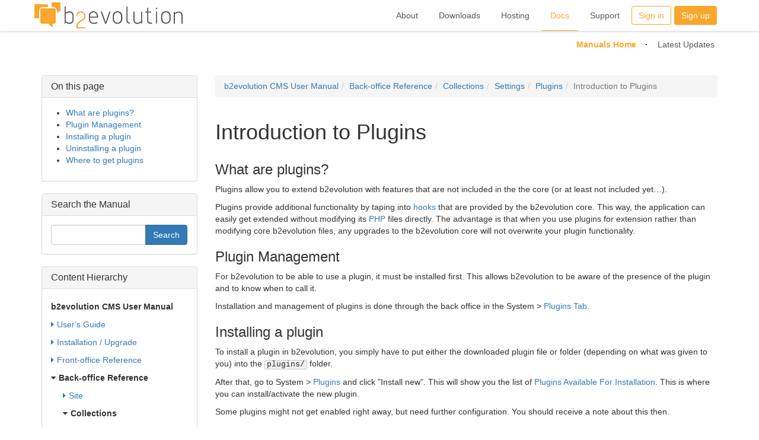

--- FILE ---
content_type: text/html; charset=utf-8
request_url: https://b2evolution.net/man/plugins?cat=321
body_size: 8045
content:
<!DOCTYPE html>
<html lang="en-US"><head>
	<meta name="viewport" content="width=device-width, initial-scale=1">
	<meta http-equiv="X-UA-Compatible" content="IE=edge" />
	<meta http-equiv="Content-Type" content="text/html; charset=utf-8" />
			<title>Introduction to Plugins</title>
			<meta name="keywords" content="6.11.3" />
	<meta property="og:title" content="Introduction to Plugins" />
<meta property="og:url" content="https://b2evolution.net/man/plugins" />
<meta property="og:description" content="Plugins allow you to extend b2evolution with features that are not included in the the core. Plugins provide additional functionality by taping into hooks that are provided by the b2evolution core." />
<meta property="og:site_name" content="b2evolution CMS User Manual" />
<meta property="og:image" content="https://b2evolution.net/media/shared/global/b2evolution-boilerplate.jpg?mtime=1529627074" />
<meta property="og:image:height" content="2960" />
<meta property="og:image:width" content="1480" />
	<meta property="twitter:card" content="summary_large_image" />
		<meta name="generator" content="b2evolution 7.3.0-PRO" /> <!-- Please leave this for stats -->
	<link rel="alternate" type="application/rss+xml" title="RSS 2.0" href="https://b2evolution.net/man/?tempskin=_rss2" />
	<link rel="alternate" type="application/atom+xml" title="Atom" href="https://b2evolution.net/man/?tempskin=_atom" />
			<link rel="EditURI" type="application/rsd+xml" title="RSD" href="https://b2evolution.net/xmlsrv/rsd.php?blog=8" />
	
	<!-- headlines: -->
	<link type="text/css" rel="stylesheet" href="https://b2evolution.net/skins/b2evo_site_skin/style.min.css?v=7.3.0-PRO-2022-08-06" />
	<script defer src="https://b2evolution.net/rsc/js/build/bootstrap-evo_frontoffice-superbundle.bmin.js?v=7.3.0-PRO-2022-08-06"></script>
	<link type="text/css" rel="stylesheet" href="https://b2evolution.net/rsc/build/bootstrap-b2evo_base-superbundle.bmin.css?v=7.3.0-PRO-2022-08-06" />
	<link type="text/css" rel="stylesheet" href="https://b2evolution.net/skins/b2evo_bootstrap_manual_skin/style.min.css?v=b2evo_bootstrap_manual_skin+7.2.1+7.3.0-PRO-2022-08-06" />
	<link type="text/css" rel="stylesheet" href="https://b2evolution.net/rsc/build/colorbox-bootstrap.min.css?v=7.3.0-PRO-2022-08-06" />
	<script defer src="https://b2evolution.net/rsc/js/build/popover.bmin.js?v=7.3.0-PRO-2022-08-06"></script>
	<script defer src="https://b2evolution.net/rsc/js/build/textcomplete.bmin.js?v=7.3.0-PRO-2022-08-06"></script>
	<script defer src="https://b2evolution.net/rsc/js/backoffice.js?v=7.3.0-PRO-2022-08-06"></script>
	<script defer src="https://b2evolution.net/rsc/js/src/evo_init_affix_messages.js?v=7.3.0-PRO-2022-08-06"></script>
	<link type="text/css" rel="stylesheet" href="https://b2evolution.net/plugins/videoplug_plugin/css/videoplug.min.css?v=7.3.0+7.3.0-PRO-2022-08-06" />
	<link rel="canonical" href="https://b2evolution.net/man/plugins" />
	<script>
	/* <![CDATA[ */
		var blog = 8
	/* ]]> */
	</script>
	<style type="text/css" id="evo_skin_styles">
<!--
.evo_image_block img { max-height: 720px; width: auto; }
-->
		</style>
	<script>
	/* <![CDATA[ */
		evo_affix_msg_offset = 100; evo_affix_fixed_header = false;
	/* ]]> */
	</script>
	<script>
	/* <![CDATA[ */
		// Paths and vars are used by JS functions:
		var htsrv_url = 'https://b2evolution.net/htsrv/';
		var restapi_url = 'https://b2evolution.net/htsrv/rest.php?api_version=1&api_request=';
		var b2evo_icons_type = 'fontawesome-glyphicons';
		var blog_id = '8';
	/* ]]> */
	</script>

	<style>
.margintext { margin: -20px 0 0 110px }
</style>
<!-- Google tag (gtag.js) -->
<script async src="https://www.googletagmanager.com/gtag/js?id=G-W5690WV7DW"></script>
<script>
  window.dataLayer = window.dataLayer || [];
  function gtag(){dataLayer.push(arguments);}
  gtag('js', new Date());

  gtag('config', 'G-W5690WV7DW');
</script>	</head>

<body class="unknown_device page_cached instance_evonet coll_8 disp_single detail_single item_340958 anonymous evo_toolbar_hidden usergroup_none">


<div id="skin_wrapper" class="skin_wrapper_anonymous">
<!-- Start of skin_wrapper -->
<div id="evo_site_header">
	<div class="shade">
		<div class="container container-xxl">
			<div class="navbar">
				<div class="navbar-header">
					<button class="navbar-toggle collapsed" type="button" data-toggle="collapse" data-target=".b2evo-navbar-collapse">
						<span class="sr-only">Toggle navigation</span>
						<span class="icon-bar"></span>
						<span class="icon-bar"></span>
						<span class="icon-bar"></span>
					</button>
					<h1><a href="https://b2evolution.net/" title="b2evolution: Home" class="navbar-brand logo_link">
							<img class="png_logo" src="https://b2evolution.net/rsc/img/b2evolution_254x52.png" width="254" height="52" alt="b2evolution"
								srcset="https://b2evolution.net/rsc/img/b2evolution_508x104.png 2x,
									    https://b2evolution.net/rsc/img/b2evolution_762x156.png 3x" />
							<img class="gray_logo" src="https://b2evolution.net/rsc/img/b2evolution_grey_254x52_alpha.png" width="254" height="52" alt="b2evolution"
								srcset="https://b2evolution.net/rsc/img/b2evolution_grey_508x104_alpha.png 2x,
										    https://b2evolution.net/rsc/img/b2evolution_grey_762x156_alpha.png 3x" />
						</a>
					</h1>
							<ul class="b2evo_main_menu visible-sm sm_size"><li class="sign_in_button"><a href="https://b2evolution.net/?disp=login&redirect_to=%2Fman%2Fplugins%3Fcat%3D321&return_to=%2Fman%2Fplugins%3Fcat%3D321&source=menu%20link" class="swhead_item  evo_widget_basic_menu_link_login">Sign in</a></li><li class="sign_up_button"><a href="https://b2evolution.net/?disp=register&amp;source=menu%20link&amp;redirect_to=%2Fman%2Fplugins%3Fcat%3D321&amp;return_to=%2Fman%2Fplugins%3Fcat%3D321" class="swhead_item_white swhead_item  evo_widget_basic_menu_link_register">Sign up</a></li><ul>				</div>
				<nav class="navbar-collapse b2evo-navbar-collapse collapse" aria-expanded="false" style="height: 1px;">
					<ul class="nav navbar-nav navbar-right b2evo_main_menu">
												<li class="list_menu_links">
								<a href="https://b2evolution.net/about/">
									About								</a>
							</li>
														<li class="list_menu_links">
								<a href="https://b2evolution.net/downloads/">
									Downloads								</a>
							</li>
														<li class="list_menu_links">
								<a href="https://b2evolution.net/web-hosting/cheap-plans/">
									Hosting								</a>
							</li>
														<li class="list_menu_links current">
								<a href="https://b2evolution.net/man/">
									Docs								</a>
							</li>
														<li class="list_menu_links">
								<a href="https://forums.b2evolution.net/">
									Support								</a>
							</li>
							<li class="sign_in_button hidden-sm"><a href="https://b2evolution.net/?disp=login&redirect_to=%2Fman%2Fplugins%3Fcat%3D321&return_to=%2Fman%2Fplugins%3Fcat%3D321&source=menu%20link" class="swhead_item  evo_widget_basic_menu_link_login">Sign in</a></li><li class="sign_up_button hidden-sm"><a href="https://b2evolution.net/?disp=register&amp;source=menu%20link&amp;redirect_to=%2Fman%2Fplugins%3Fcat%3D321&amp;return_to=%2Fman%2Fplugins%3Fcat%3D321" class="swhead_item_white swhead_item  evo_widget_basic_menu_link_register">Sign up</a></li>					</ul>
				</nav>
			</div><!-- .navbar -->
		</div><!-- .container -->
		<a href="#" class="slide-top "><i class="fa fa-angle-double-up"></i></a>
	</div><!-- .shade -->
</div><!-- #evo_site_header -->

<div class="push_down"></div>

<div class="b2evo_top_menu">
	<div class="container container-xxl">

		<ul class="sub_menu"><li class="selected"> <a href="https://b2evolution.net/man/">Manuals Home</a></li> <li> <a href="https://b2evolution.net/man/?disp=posts">Latest Updates</a></li> </ul>
	</div><!-- .container -->
	&nbsp;
</div>

<script defer src="https://b2evolution.net/skins/b2evo_site_skin/b2evo_site_skin.js?v=b2evo_site_skin+7.3.0+7.3.0-PRO-2022-08-06"></script>
<div class="container container-xxl">

<div class="row">

	<div class="col-xxl-8 col-xxl-pull-2 col-md-9 pull-right-md">

		<main><!-- This is were a link like "Jump to main content" would land -->

		<!-- =================================== START OF MAIN AREA =================================== -->
		
		

<div class="evo_content_block">
<div id="item_340958" class="evo_post evo_content_block evo_post__ptyp_100 evo_post__published" lang="en-US">

	
	
	<div class="evo_container evo_container__item_single"><div class="evo_widget widget_core_breadcrumb_path"><ol class="breadcrumb"><li><a href="https://b2evolution.net/man/">b2evolution CMS User Manual</a></li><li><a href="https://b2evolution.net/man/back-office-reference/">Back-office Reference</a></li><li><a href="https://b2evolution.net/man/collections/">Collections</a></li><li><a href="https://b2evolution.net/man/collection-settings/">Settings</a></li><li><a href="https://b2evolution.net/man/collection-plugins/">Plugins</a></li><li class="active">Introduction to Plugins</li></ol></div><div class="evo_widget widget_core_item_title"><div class="evo_post_title"><h1>Introduction to Plugins</h1></div></div><div class="evo_widget widget_core_item_content"><section class="evo_post__full"><div class="evo_post__full_text clearfix"><h3 class="evo_auto_anchor_header" id="what-are-plugins">What are plugins?</h3>
<p>Plugins allow you to extend b2evolution with features that are not included in the the core (or at least not included yet&#8230;). </p>
<p>Plugins provide additional functionality by taping into <a href="https://b2evolution.net/man/plugin-hooks">hooks</a> that are provided by the b2evolution core. This way, the application can easily get extended without modifying its <a href="https://b2evolution.net/man/php">PHP</a> files directly. The advantage is that when you use plugins for extension rather than modifying core b2evolution files, any upgrades to the b2evolution core will not overwrite your plugin functionality.</p>
<h3 class="evo_auto_anchor_header" id="plugin-management">Plugin Management</h3>
<p>For b2evolution to be able to use a plugin, it must be installed first. This allows b2evolution to be aware of the presence of the plugin and to know when to call it.</p>
<p>Installation and management of plugins is done through the back office in the System &gt; <a href="https://b2evolution.net/man/plugins-tab/">Plugins Tab</a>.</p>
<h3 class="evo_auto_anchor_header" id="installing-a-plugin">Installing a plugin</h3>
<p>To install a plugin in b2evolution, you simply have to put either the downloaded plugin file or folder (depending on what was given to you) into the <code class="codespan">plugins/</code> folder. </p>
<p>After that, go to System &gt; <a href="https://b2evolution.net/man/plugins-tab/">Plugins</a> and click &quot;Install new&quot;. This will show you the list of <a href="https://b2evolution.net/man/plugins-available-for-installation">Plugins Available For Installation</a>. This is where you can install/activate the new plugin.</p>
<p>Some plugins might not get enabled right away, but need further configuration. You should receive a note about this then.</p>
<h3 class="evo_auto_anchor_header" id="uninstalling-a-plugin">Uninstalling a plugin</h3>
<p>If for some reason you need to uninstall a plugin after being properly installed, as described above, you have to go to <a href="https://b2evolution.net/man/system/">System</a> &gt; <a href="https://b2evolution.net/man/plugins-tab/">Plugins</a> in the back-office, locate the plugin and click on the &quot;<strong>Delete</strong>&quot; icon.</p>
<figure class="evo_image_block raised"><a href="https://b2evolution.net/media/blogs/man/quick-uploads/plugins/plugins_uninstall_20190625.png?mtime=1561428204" title="Click on the delete icon under the Actions column to uninstall the plugin" rel="lightbox[p340958]" id="link_9332"><img alt="Introduction to Plugins" src="https://b2evolution.net/media/blogs/man/quick-uploads/plugins/.evocache/plugins_uninstall_20190625.png/fit-1280x720.png?mtime=1561428204" sizes="(max-width: 430px) 400px, (max-width: 670px) 640px, (max-width: 991px) 720px, (max-width: 1199px) 698px, 848px" srcset="https://b2evolution.net/media/blogs/man/quick-uploads/plugins/.evocache/plugins_uninstall_20190625.png/fit-400x320.png?mtime=1561428204 400w, https://b2evolution.net/media/blogs/man/quick-uploads/plugins/.evocache/plugins_uninstall_20190625.png/fit-640x480.png?mtime=1561428204 640w, https://b2evolution.net/media/blogs/man/quick-uploads/plugins/.evocache/plugins_uninstall_20190625.png/fit-720x500.png?mtime=1561428204 720w, https://b2evolution.net/media/blogs/man/quick-uploads/plugins/plugins_uninstall_20190625.png?mtime=1561428204 958w" width="958" height="401" class="img-responsive loadimg" /></a><figcaption class="evo_image_legend">Click on the delete icon under the Actions column to uninstall the plugin</figcaption></figure>
<p><div class="alert alert-warning"><strong>Warning</strong>: Please be careful, this action cannot be undone after confirmation. The uninstall process will also delete all the tables associated with the plugin, resulting to a possible loss of data.</div> </p>
<p>At this moment your plugin is uninstalled but it is still <a href="https://b2evolution.net/man/plugins-available-for-installation">available for installation</a> again. If you want to fully remove the plugin, you have to identify its folder (if any) and files in the <code class="codespan">plugins/</code> folder and delete them from the disk.</p>
<h3 class="evo_auto_anchor_header" id="where-to-get-plugins">Where to get plugins</h3>
<p>We have a <a href="http://plugins.b2evolution.net/">plugins repository</a> where you can browse and download plugins by category and version. Note: some of the plugins are bundled with the b2evolution distribution and will already be in your <code class="codespan">/plugins</code> folder.</p></div></section></div><div class="evo_widget widget_core_item_tags"><nav class="small post_tags text-muted">Tags:  <a rel="tag" href="https://b2evolution.net/man/tag/6.11.3">6.11.3</a></nav></div><div class="evo_widget widget_core_item_small_print clearfix"> <a href="https://b2evolution.net/man/plugins" class="nowrap"><span class="fa fa-external-link-square" title="Permalink"></span></a> Created by  <span class="login user nowrap" rel="bubbletip_user_378"><span class="identity_link_username">fatimahnasra</span></span>  &bull; Last edit by  <span class="login user nowrap" rel="bubbletip_user_1"><span class="identity_link_username">fplanque</span></span>  on 2020-06-09 00:16 &bull;  &bull; </div></div>
	<!-- ===================== START OF FEEDBACK ===================== -->
<section id="feedbacks"><a id="comments"></a><a id="pingbacks"></a><a id="webmentions"></a><h3 class="evo_comment__list_title">2 comments</h3><div class="clearfix"></div>

<a id="c118095"></a><article class="evo_comment panel panel-default vs_published" id="comment_118095"><div class="panel-heading"><h4 class="evo_comment_title panel-title"><a href="https://b2evolution.net/man/plugins#c118095" title="Permanent link to this comment" class="evo_comment_type" rel="nofollow">Comment</a> from: <span class="login user nowrap" rel="bubbletip_user_16833"><span class="identity_link_username">mythusmage</span></span></h4></div><div class="panel-body"><span class="evo_comment_avatar"><img src="//www.gravatar.com/avatar/5b1a16be357b22172b5383d99a3e47a1?size=64&amp;default=https%3A%2F%2Fb2evolution.net%2Fmedia%2Fshared%2Fglobal%2Favatars%2Fdefault_avatar_men.jpg%3Fmtime%3D1659823855" width="64" height="64" alt="Alan Kellogg" title="Alan Kellogg" class="bCommentAvatar" /></span><div class="evo_comment_text"><p>Don&#8217;t you need a download link in order to download?</p></div><footer class="evo_comment_footer clear text-muted"><small><span class="pull-left">2020-05-27 @ 01:26</span><div class="action_btn_group"><span class="btn-group"></span></div></small></footer></div></article><a id="c118105"></a><article style="margin-left:20px" class="replied_comment evo_comment panel panel-default vs_published" id="comment_118105"><div class="panel-heading"><h4 class="evo_comment_title panel-title"><a href="https://b2evolution.net/man/plugins#c118105" title="Permanent link to this comment" class="evo_comment_type" rel="nofollow">Comment</a> from: <span class="login user nowrap" rel="bubbletip_user_1"><span class="identity_link_username">fplanque</span></span></h4></div><div class="panel-body"><span class="evo_comment_avatar"><img title="" alt="" src="https://b2evolution.net/media/users/fplanque/profile_pictures/.evocache/img_5515.jpg/crop-top-64x64.jpg?mtime=1413332377" width="64" height="64" class="bCommentAvatar" /></span><div class="evo_comment_text"><p>Note: some of the plugins are bundled with the b2evolution distribution and will already be in your <code class="codespan">/plugins</code> folder.</p></div><footer class="evo_comment_footer clear text-muted"><small><span class="pull-left">2020-05-27 @ 14:15</span><div class="action_btn_group"><span class="btn-group"></span></div></small></footer></div></article>

</section>
	
	</div>
</div>

		</main>

	</div><!-- .col -->

	
		
		<!-- =================================== START OF SINGLE SIDEBAR =================================== -->
		<aside class="col-xxl-2 col-xxl-push-8 col-md-3 col-xs-12 pull-right-md">

			<div id="evo_container__sidebar_single">
				<div class="evo_container evo_container__sidebar_single"><div class="panel panel-default evo_widget widget_plugin_b2evoTOC"><div class="panel-heading"><h4 class="panel-title">On this page</h4></div><div class="panel-body"><ul class="evo_plugin__table_of_contents"><li style="margin-left:0px"><a href="https://b2evolution.net/man/plugins#what-are-plugins" data-anchor="what-are-plugins">What are plugins?</a></li><li style="margin-left:0px"><a href="https://b2evolution.net/man/plugins#plugin-management" data-anchor="plugin-management">Plugin Management</a></li><li style="margin-left:0px"><a href="https://b2evolution.net/man/plugins#installing-a-plugin" data-anchor="installing-a-plugin">Installing a plugin</a></li><li style="margin-left:0px"><a href="https://b2evolution.net/man/plugins#uninstalling-a-plugin" data-anchor="uninstalling-a-plugin">Uninstalling a plugin</a></li><li style="margin-left:0px"><a href="https://b2evolution.net/man/plugins#where-to-get-plugins" data-anchor="where-to-get-plugins">Where to get plugins</a></li></ul></div></div></div>
			</div>

		</aside>

		
		<!-- =================================== START OF SIDEBAR =================================== -->
		<aside class="col-xxl-2 col-md-3 col-xs-12 pull-left-md">

			<div id="evo_container__sidebar">

				<div class="evo_container evo_container__sidebar"><div class="panel panel-default evo_widget widget_core_coll_search_form"><div class="panel-heading"><h4 class="panel-title">Search the Manual</h4></div><div class="panel-body"><div class="compact_search_form" data-search-id="coll_search_form_1">

<form id="SearchForm" class="search " method="get" action="https://b2evolution.net/man/">
<script>
								var nb_dynamicSelects = 0;
								var tab_dynamicSelects = Array();
						</script><div class="input-group">
	<input type="text" value="" size="25" maxlength="100" name="s" class="w-100 form_text_input form-control" placeholder="" style="" id="s" />


	<span class="input-group-btn"><input type="submit" class="btn btn-primary btn" name="submit" value="Search" style="" />
</span>
</div><div class="inline"><input name="disp" type="hidden" value="search" />
</div>
</form>


				<script>
					//<![CDATA[
					if( typeof init_dynamicSelect == "function" )
					{
						jQuery( document ).bind( "ready", init_dynamicSelect );
					}
					
					//]]>
				</script></div></div></div><div class="panel panel-default evo_widget widget_core_content_hierarchy"><div class="panel-heading"><h4 class="panel-title">Content Hierarchy</h4></div><div class="panel-body"><ul class="chapters_list"><li class="title selected"><a href="https://b2evolution.net/man/" class="link">b2evolution CMS User Manual</a></li><li><a href="https://b2evolution.net/man/user-guide/" class="link"><span class="fa fa-caret-right" data-toggle="caret-down" title="+" style="width:8px"></span>User's Guide</a></li><li><a href="https://b2evolution.net/man/installation-upgrade/" class="link"><span class="fa fa-caret-right" data-toggle="caret-down" title="+" style="width:8px"></span>Installation / Upgrade</a></li><li><a href="https://b2evolution.net/man/front-office-reference/" class="link"><span class="fa fa-caret-right" data-toggle="caret-down" title="+" style="width:8px"></span>Front-office Reference</a></li><li class="selected opened"><a href="https://b2evolution.net/man/back-office-reference/" class="link"><span class="fa fa-caret-down" data-toggle="caret-right" title="-" style="width:8px"></span>Back-office Reference</a></li><ul><li><a href="https://b2evolution.net/man/site/" class="link"><span class="fa fa-caret-right" data-toggle="caret-down" title="+" style="width:8px"></span>Site</a></li><li class="selected opened"><a href="https://b2evolution.net/man/collections/" class="link"><span class="fa fa-caret-down" data-toggle="caret-right" title="-" style="width:8px"></span>Collections</a></li><ul><li><a href="https://b2evolution.net/man/collection-dashboard/" class="link"><span class="fa fa-caret-right" data-toggle="caret-down" title="+" style="width:8px"></span>Collection Dashboard</a></li><li><a href="https://b2evolution.net/man/contents-tab/" class="link"><span class="fa fa-caret-right" data-toggle="caret-down" title="+" style="width:8px"></span>Contents</a></li><li><a href="https://b2evolution.net/man/comments/" class="link"><span class="fa fa-caret-right" data-toggle="caret-down" title="+" style="width:8px"></span>Comments</a></li><li><a href="https://b2evolution.net/man/categories/" class="link"><span class="fa fa-caret-right" data-toggle="caret-down" title="+" style="width:8px"></span>Categories</a></li><li><a href="https://b2evolution.net/man/collection-features/" class="link"><span class="fa fa-caret-right" data-toggle="caret-down" title="+" style="width:8px"></span>Features</a></li><li><a href="https://b2evolution.net/man/collection-skins/" class="link"><span class="fa fa-caret-right" data-toggle="caret-down" title="+" style="width:8px"></span>Skins</a></li><li><a href="https://b2evolution.net/man/collection-widgets/" class="link"><span class="fa fa-caret-right" data-toggle="caret-down" title="+" style="width:8px"></span>Widgets</a></li><li class="selected opened"><a href="https://b2evolution.net/man/collection-settings/" class="link"><span class="fa fa-caret-down" data-toggle="caret-right" title="-" style="width:8px"></span>Settings</a></li><ul><li><a href="https://b2evolution.net/man/general-collection-settings/" class="link"><span class="fa fa-caret-right" data-toggle="caret-down" title="+" style="width:8px"></span>General</a></li><li><a href="https://b2evolution.net/man/urls-settings/" class="link"><span class="fa fa-caret-right" data-toggle="caret-down" title="+" style="width:8px"></span>URLs</a></li><li><a href="https://b2evolution.net/man/url-seo-settings/" class="link"><span class="fa fa-caret-right" data-toggle="caret-down" title="+" style="width:8px"></span>SEO</a></li><li><a href="https://b2evolution.net/man/item-type-settings/" class="link"><span class="fa fa-caret-right" data-toggle="caret-down" title="+" style="width:8px"></span>Item types</a></li><li><a href="https://b2evolution.net/man/item-statuses/" class="link"><span class="fa fa-caret-right" data-toggle="caret-down" title="+" style="width:8px"></span>Item Statuses</a></li><li><a href="https://b2evolution.net/man/advanced-collection-settings/" class="link"><span class="fa fa-caret-right" data-toggle="caret-down" title="+" style="width:8px"></span>Advanced</a></li><li><a href="https://b2evolution.net/man/advanced-permissions/" class="link"><span class="fa fa-caret-right" data-toggle="caret-down" title="+" style="width:8px"></span>Advanced Permissions</a></li><li class="selected opened"><a href="https://b2evolution.net/man/collection-plugins/" class="link"><span class="fa fa-caret-down" data-toggle="caret-right" title="-" style="width:8px"></span>Plugins</a></li><ul><li class="post selected"><i><a href="https://b2evolution.net/man/plugins?cat=321" class="link"><span class="fa fa-file-text-o" title=""></span>Introduction to Plugins</a></i></li><li class="post"><a href="https://b2evolution.net/man/per-collection-plugin-settings" class="link"><span class="fa fa-file-text-o" title=""></span>Per Collection Plugin Settings</a></li><li class="post"><i><a href="https://b2evolution.net/man/plugin-apply-rendering?cat=321" class="link"><span class="fa fa-file-text-o" title=""></span>Plugin / Apply Rendering</a></i></li></ul><li><a href="https://b2evolution.net/man/global-collection-settings/" class="link"><span class="fa fa-caret-right" data-toggle="caret-down" title="+" style="width:8px"></span>Common Settings</a></li></ul><li><a href="https://b2evolution.net/man/adding-a-collection/" class="link"><span class="fa fa-caret-right" data-toggle="caret-down" title="+" style="width:8px"></span>Creating a new collection</a></li></ul><li><a href="https://b2evolution.net/man/files/" class="link"><span class="fa fa-caret-right" data-toggle="caret-down" title="+" style="width:8px"></span>Files</a></li><li><a href="https://b2evolution.net/man/analytics/" class="link"><span class="fa fa-caret-right" data-toggle="caret-down" title="+" style="width:8px"></span>Analytics</a></li><li><a href="https://b2evolution.net/man/users/" class="link"><span class="fa fa-caret-right" data-toggle="caret-down" title="+" style="width:8px"></span>Users</a></li><li><a href="https://b2evolution.net/man/messages/" class="link"><span class="fa fa-caret-right" data-toggle="caret-down" title="+" style="width:8px"></span>Messages</a></li><li><a href="https://b2evolution.net/man/email-processing/" class="link"><span class="fa fa-caret-right" data-toggle="caret-down" title="+" style="width:8px"></span>Emails</a></li><li><a href="https://b2evolution.net/man/system/" class="link"><span class="fa fa-caret-right" data-toggle="caret-down" title="+" style="width:8px"></span>System</a></li><li class="post"><a href="https://b2evolution.net/man/working-with-result-tables" class="link"><span class="fa fa-file-text-o" title=""></span>Working with Results Tables</a></li></ul><li><a href="https://b2evolution.net/man/developer-reference/" class="link"><span class="fa fa-caret-right" data-toggle="caret-down" title="+" style="width:8px"></span>Developer Reference</a></li><li><a href="https://b2evolution.net/man/operations-reference/" class="link"><span class="fa fa-caret-right" data-toggle="caret-down" title="+" style="width:8px"></span>Operations Reference</a></li><li><a href="https://b2evolution.net/man/advanced-topics/" class="link"><span class="fa fa-caret-right" data-toggle="caret-down" title="+" style="width:8px"></span>Advanced Topics</a></li><li><a href="https://b2evolution.net/man/glossary/" class="link"><span class="fa fa-caret-right" data-toggle="caret-down" title="+" style="width:8px"></span>Glossary</a></li><li><a href="https://b2evolution.net/man/old-pages/" class="link"><span class="fa fa-caret-right" data-toggle="caret-down" title="+" style="width:8px"></span>Archives</a></li></ul></div></div></div>
			</div><!-- DO WE NEED THIS DIV? -->

		</aside><!-- .col -->

		<!-- =================================== START OF SIDEBAR 2 =================================== -->
		<aside class="col-xxl-2 col-xxl-push-8 col-md-3 col-xs-12 pull-right-md">

			<div id="evo_container__sidebar_2">

				
				<div class="powered_by dimmed"><a href="https://b2evolution.net/" target="_blank" rel="noopener" title="b2evolution CMS"><img src="/rsc/img/powered-by-b2evolution-120t.gif" alt="CMS" title="b2evolution CMS" width="120" height="32" border="0" /></a><p>This online manual is powered by b2evolution CMS &ndash; A complete engine for your website.</p></div>
			</div><!-- DO WE NEED THIS DIV? -->

		</aside><!-- .col -->
	
</div><!-- .row -->

</div><!-- .container -->

<!-- =================================== START OF FOOTER =================================== -->
<div id="evo_site_footer">
	<div class="footer_nav">
		<div class="col-md-2 col-md-offset-1 col-xs-4 col-xs-offset-0">
			<h3>About b2evolution</h3>
			<ul>
			  <li><a href="http://b2evolution.net/about/what-is-b2evolution">What is it?</a></li>
			  <li><a href="http://b2evolution.net/about/features">Features</a></li>
			  <li><a href="http://b2evolution.net/man/installation-upgrade/installation-guide">Getting Started</a></li>
			  <li><a href="http://b2evolution.net/about/screenshots/">Screenshots</a></li>
			  <li><a href="http://demo.b2evolution.net/">Online demo</a></li>
			  <li><a href="http://b2evolution.net/about/testimonials">Testimonials</a></li>
			  <li><a href="http://b2evolution.net/about/design-philosophy">Design philosophy</a></li>
			  <li><a href="http://b2evolution.net/about/gnu-gpl-license">Free &amp; open source</a></li>
			  <li><a href="http://b2evolution.net/about/terms-of-service">Terms of service</a></li>
			</ul>		
		</div>
	
		<div class="col-md-2 col-xs-4">
			<h3>Downloads</h3>
			<ul>
			  <li><a href="http://b2evolution.net/downloads/">Latest releases</a></li>
			  <li><a href="http://skins.b2evolution.net/">Skins</a></li>
			  <li><a href="http://plugins.b2evolution.net/">Plugins</a></li>
			  <li><a href="http://locales.b2evolution.net/">Language packs</a></li>
			</ul>		
	
			<h3>About us</h3>
			<ul>
			  <li><a href="http://b2evolution.net/about/about-us">About us</a></li>
			  <li><a href="http://b2evolution.net/about/contact/">Contact</a></li>
			</ul>		
		</div>
	
		<div class="col-md-2 col-xs-4">
			<h3>Webhosting Guide</h3>
			<ul>
				<li><a href="http://b2evolution.net/web-hosting/blog/">Web hosting blog</a></li>
				<li><a href="http://b2evolution.net/web-hosting/top-quality-best-webhosting.php">Best web hosting</a></li>
				<li><a href="http://b2evolution.net/web-hosting/budget-web-hosting-low-cost-lamp.php">Cheap web hosting</a></li>
				<li><a href="http://b2evolution.net/web-hosting/green-hosting-renewable-energy-power.php">Green web hosting</a></li>
				<li><a href="http://b2evolution.net/web-hosting/ssh-hosting-secure-shell-access.php">Hosting with SSH</a></li>
				<li><a href="http://b2evolution.net/web-hosting/vps-hosting-virtual-private-servers.php">VPS hosting</a></li>
				<li><a href="http://b2evolution.net/web-hosting/dedicated-servers.php">Dedicated servers</a></li>
				<li><a href="http://b2evolution.net/web-hosting/reseller-hosting.php">Reseller hosting</a></li>
				<li>Int'l: <a href="http://b2evolution.net/uk/web-hosting/best-web-hosts-uk.php">UK</a> 
						/ <a href="http://b2evolution.net/fr/hebergement/hebergeurs-web-france.php">France</a></li>
			</ul>
		</div>
	
		<div class="col-md-2 col-md-offset-0 col-xs-4 col-xs-offset-0">
			<h3>Docs &amp; Support</h3>
			<ul class="list-section">
				<li><a href="http://b2evolution.net/man/">Online manual</a></li>
				<li><a href="http://forums.b2evolution.net/">Forums</a></li>
				<li><a href="http://b2evolution.net/about/b2evolution-professionals">Hire a pro <i>!</i></a></li>
			</ul>		
	
			<h3>Other</h3>
			<ul class="list-section">
				<li><a href="http://b2evolution.net/about/monetize-blog-money.php">Adsense</a></li>
				<li><a href="http://b2evolution.net/about/press-room">Press room</a></li>
				<li><a href="http://b2evolution.net/about/privacy-policy">Privacy policy</a></li>
			</ul>		
		</div>
	
		<div class="col-md-2 col-xs-4">
			<h3>Stay in touch</h3>
			<ul>
				<li><a href="https://github.com/b2evolution/b2evolution"><i class="fa fa-github fa-fw"></i> GitHub</a></li>
				<li><a href="http://twitter.com/b2evolution"><i class="fa fa-twitter fa-fw"></i> Twitter</a></li>
				<li><a href="http://www.facebook.com/b2evolution"><i class="fa fa-facebook fa-fw"></i> Facebook</a></li>
				<li><a href="http://www.linkedin.com/company/b2evolution-net"><i class="fa fa-linkedin fa-fw"></i> LinkedIn</a></li>
				<li><a href="http://b2evolution.net/news/">News blog</a></li>
				<li><a href="http://b2evolution.net/news/?tempskin=_rss2"><i class="fa fa-rss-square fa-fw"></i> RSS feed</a></li>
				<li><a href="http://b2evolution.net/news/?tempskin=_atom"><i class="fa fa-rss-square fa-fw"></i> Atom feed</a></li>		  
			</ul>		
		</div>
	
		<div class="clear">
			<p class="baseline">Founded &amp; Maintained by <a href="http://fplanque.net/">Fran&ccedil;ois</a> <a href="http://fplanque.com/">Planque</a> 
		</div>
	</div>
</div><!-- End of skin_wrapper -->
</div>

<script>
/* <![CDATA[ */
var evo_plugin_auto_anchors_settings = {
				offset_scroll: 70
			};
var evo_plugin_videoplug_config = {"youtube_lazyload_selector":".evo_youtube[data-embed]"};
var evo_plugin_table_contents_settings = {
					offset_scroll: 70
				};
var evo_init_scroll_to_top = true;

/* ]]> */
</script>
	<!-- footerlines: -->
	<script defer src="https://b2evolution.net/rsc/js/src/evo_affix_sidebars.js?v=7.3.0-PRO-2022-08-06"></script>
	<link rel="preload" as="style" onload="this.onload=null;this.rel='stylesheet'" href="https://b2evolution.net/plugins/wikitables_plugin/wikitables.css?v=7.3.0+7.3.0-PRO-2022-08-06" /><noscript><link type="text/css" rel="stylesheet" href="https://b2evolution.net/plugins/wikitables_plugin/wikitables.css?v=7.3.0+7.3.0-PRO-2022-08-06" /></noscript>
	<link rel="preload" as="style" onload="this.onload=null;this.rel='stylesheet'" href="https://b2evolution.net/plugins/auto_anchors_plugin/auto_anchors.css?v=7.3.0+7.3.0-PRO-2022-08-06" /><noscript><link type="text/css" rel="stylesheet" href="https://b2evolution.net/plugins/auto_anchors_plugin/auto_anchors.css?v=7.3.0+7.3.0-PRO-2022-08-06" /></noscript>
	<link rel="preload" as="style" onload="this.onload=null;this.rel='stylesheet'" href="https://b2evolution.net/plugins/infodots_plugin/infodots.css?v=7.3.0+7.3.0-PRO-2022-08-06" /><noscript><link type="text/css" rel="stylesheet" href="https://b2evolution.net/plugins/infodots_plugin/infodots.css?v=7.3.0+7.3.0-PRO-2022-08-06" /></noscript>
	<script defer src="https://b2evolution.net/rsc/customized/jquery/bubbletip/js/jquery.bubbletip.min.js?v=7.3.0-PRO-2022-08-06"></script>
	<link rel="preload" as="style" onload="this.onload=null;this.rel='stylesheet'" href="https://b2evolution.net/rsc/customized/jquery/bubbletip/css/jquery.bubbletip.css?v=7.3.0-PRO-2022-08-06" /><noscript><link type="text/css" rel="stylesheet" href="https://b2evolution.net/rsc/customized/jquery/bubbletip/css/jquery.bubbletip.css?v=7.3.0-PRO-2022-08-06" /></noscript>
	<script defer src="https://b2evolution.net/plugins/infodots_plugin/infodots.init.js?v=7.3.0+7.3.0-PRO-2022-08-06"></script>
	<script defer src="https://b2evolution.net/plugins/prism_plugin/js/prism.min.js?v=7.3.0+7.3.0-PRO-2022-08-06"></script>
	<link rel="preload" as="style" onload="this.onload=null;this.rel='stylesheet'" href="https://b2evolution.net/plugins/prism_plugin/css/prism.min.css?v=7.3.0+7.3.0-PRO-2022-08-06" /><noscript><link type="text/css" rel="stylesheet" href="https://b2evolution.net/plugins/prism_plugin/css/prism.min.css?v=7.3.0+7.3.0-PRO-2022-08-06" /></noscript>
	<script>
	/* <![CDATA[ */
		var b2evo_colorbox_params_post = {current: "{current} / {total}",
					previous: "Previous",
					next: "Next",
					close: "Close",
					openNewWindowText: "Open in a new window",
					slideshowStart: "Start slideshow",
					slideshowStop: "Stop slideshow",
					minWidth: 255};
					var b2evo_colorbox_params_cmnt = {current: "{current} / {total}",
					previous: "Previous",
					next: "Next",
					close: "Close",
					openNewWindowText: "Open in a new window",
					slideshowStart: "Start slideshow",
					slideshowStop: "Stop slideshow",
					minWidth: 255};
					var b2evo_colorbox_params_user = {current: "{current} / {total}",
					previous: "Previous",
					next: "Next",
					close: "Close",
					openNewWindowText: "Open in a new window",
					slideshowStart: "Start slideshow",
					slideshowStop: "Stop slideshow",
					minWidth: 255};
					var b2evo_colorbox_params_other = {current: "{current} / {total}",
					previous: "Previous",
					next: "Next",
					close: "Close",
					openNewWindowText: "Open in a new window",
					slideshowStart: "Start slideshow",
					slideshowStop: "Stop slideshow",
					minWidth: 255};
	/* ]]> */
	</script>

</body>
</html>


--- FILE ---
content_type: application/javascript
request_url: https://b2evolution.net/rsc/js/backoffice.js?v=7.3.0-PRO-2022-08-06
body_size: 3605
content:
/**
 * This file is part of the evoCore framework - {@link http://evocore.net/}
 * See also {@link https://github.com/b2evolution/b2evolution}.
 */


// Event for styled button to browse files
jQuery( document ).on( 'change', '.btn-file :file', function()
{
	var label = jQuery( this ).val().replace( /\\/g, '/' ).replace( /.*\//, '' );
	jQuery( this ).parent().next().html( label );
} );


/**
 * Fades the relevant object to provide feedback, in case of success.
 *
 * Used only on BACK-office in the following files:
 *  - _misc_js.funcs.php
 *  - blog_widgets.js
 *  - src/evo_links.js
 *
 * @param jQuery selector
 */
function evoFadeSuccess( selector )
{
	evoFadeBg(selector, new Array("#ddff00", "#bbff00"));
}


/**
 * Fades the relevant object to provide feedback, in case of failure.
 *
 * Used only in BACK-office in the following files:
 *  - _misc_js.funcs.php
 *  - src/evo_links.js
 *
 * @param jQuery selector
 */
function evoFadeFailure( selector )
{
	evoFadeBg(selector, new Array("#9300ff", "#ff000a", "#ff0000"));
}


/**
 * Fades the relevant object to provide feedback, in case of highlighting
 * e.g. for items the file manager get called for ("#fm_highlighted").
 *
 * Used only on BACK-office in the following file:
 *  - _file_list.inc.php
 *
 * @param jQuery selector
 */
function evoFadeHighlight( selector )
{
	evoFadeBg(selector, new Array("#ffbf00", "#ffe79f"));
}


/**
 * Fade jQuery selector via backgrounds colors (bgs), back to original background
 * color and then remove any styles (from animations and others)
 *
 * Used only on BACK-office in the following files:
 *  - _misc_js.funcs.php
 *  - blog_widgets.js
 *  - src/evo_links.js
 *  - _file_list.inc.php
 *
 * @param string|jQuery
 * @param Array
 * @param object Options ("speed")
 */
function evoFadeBg( selector, bgs, options )
{
	var origBg = jQuery(selector).css("backgroundColor");
	var speed = options && options.speed || '"slow"';

	var toEval = 'jQuery(selector).animate({ backgroundColor: ';
	for( e in bgs )
	{
		if( typeof( bgs[e] ) != 'string' )
		{ // Skip wrong color value
			continue;
		}
		toEval += '"'+bgs[e]+'"'+'}, '+speed+' ).animate({ backgroundColor: ';
	}
	toEval += 'origBg }, '+speed+', "", function(){jQuery( this ).css( "backgroundColor", "" );});';

	eval(toEval);
}


/**
 * Flash evobar via backgrounds colors (bgs), back to original background
 * color and then remove any styles (from animations and others)
 *
 * Used only by hotkeys
 *
 * @param Array
 * @param object Options ("speed")
 */
function evobarFlash( bgs, options )
{
	var evobar = '#evo_toolbar';
	var menus = '#evo_toolbar .evobar-menu a';
	var origBg = jQuery( evobar ).css( "backgroundColor" );

	jQuery( menus ).css( "backgroundColor", "inherit" );
	var speed = options && options.speed || '"fast"';

	var toEval = 'jQuery( evobar ).animate({ backgroundColor: ';
	for( e in bgs )
	{
		if( typeof( bgs[e] ) != 'string' )
		{ // Skip wrong color value
			continue;
		}
		toEval += '"' + bgs[e] + '"' + '}, ' + speed + ' ).animate({ backgroundColor: ';
	}
	toEval += 'origBg }, '+speed+', "", function(){ jQuery( this ).css( "backgroundColor", "" ); jQuery( menus ).css( "backgroundColor", "" ); } );';

	eval( toEval );
}


/**
 * Open the item in a preview window (a new window with target 'b2evo_preview'), by changing
 * the form's action attribute and target temporarily.
 *
 * fp> This is gonna die...
 */
function b2edit_open_preview( form_selector, new_action_url, preview_block )
{
	var form = jQuery( form_selector );

	if( form.length == 0 )
	{	// Form is not detected on the current page by requested selector:
		// Redirect to new URL without form submitting:
		location.href = new_action_url;
		return false;
	}

	if( form.attr( 'target' ) == 'b2evo_preview' )
	{	// Avoid a double-click on the Preview button:
		return false;
	}

	if( typeof preview_block != undefined && preview_block === true )
	{	// Enable debug blocks of included content-block Items by short tag [include:]:
		form.find('input[name=preview_block]').val( '1' );
	}

	// Set new form action URL:
	var saved_action_url = form.attr( 'action' );
	form.attr( 'action', new_action_url );

	// Submit a form with a preview action to new opened window:
	form.attr( 'target', 'b2evo_preview' );
	preview_window = window.open( '', 'b2evo_preview' );
	preview_window.focus();
	form.submit();

	// Revert action URL and target of the form to original values:
	form.attr( 'action', saved_action_url );
	form.attr( 'target', '_self' );
	form.find('input[name=preview_block]').val( '0' );

	// Don't submit the original form:
	return false;
}


/**
 * Submits the form after setting its action attribute to "newaction" and the blog value to "blog" (if given).
 *
 * This is used to switch to another blog or tab, but "keep" the input in the form.
 */
function b2edit_reload( form_selector, new_action_url, blog, params, reset )
{
	var form = jQuery( form_selector );

	if( form.length == 0 || form.find( 'input[type=hidden][name^=crumb_]' ).length == 0 )
	{	// Form is not detected on the current page by requested selector
		// or form is not loaded completely because of slow code:
		// Redirect to new URL without form submitting:
		location.href = new_action_url;
		return false;
	}

	// Set new form action URL:
	form.attr( 'action', new_action_url );

	var hidden_action_set = false;

	// Set the new form "action" HIDDEN value:
	if( form.find( '[name="actionArray[update]"]' ).length > 0 )
	{	// Is an editing mode?
		form.append( '<input type="hidden" name="action" value="edit_switchtab" />' );
		hidden_action_set = true;
	}
	else if( form.find( '[name="actionArray[create]"]' ).length > 0 )
	{	// Is a creating mode?
		form.append( '<input type="hidden" name="action" value="new_switchtab" />' );
		hidden_action_set = true;
	}
	else
	{	// Other modes:
		form.append( '<input type="hidden" name="action" value="switchtab" />' );
		hidden_action_set = true;
	}

	if( hidden_action_set && ( typeof params != 'undefined' ) )
	{
		for( param in params )
		{
			form.append( '<input type="hidden" name="' + param + '" value="' + params[param] + '" />' );
		}
	}

	// Set the blog we are switching to:
	if( typeof blog != 'undefined' && blog != 'undefined' )
	{
		if( blog == null )
		{ // Set to an empty string, otherwise POST param value will be 'null' in IE and it cause issues
			blog = '';
		}
		form.find( '[name="blog"]' ).val( blog );
	}

	// disable bozo validator if active:
	// TODO: dh> this seems to actually delete any events attached to beforeunload, which can cause problems if e.g. a plugin hooks this event
	window.onbeforeunload = null;

	if( typeof( reset ) != 'undefined' && reset == true )
	{ // Reset the form:
		form.reset();
	}

	// Submit the form:
	form.submit();

	return false;
}


/**
 * Submits the form after clicking on link to change item type
 *
 * This is used to switch to another blog or tab, but "keep" the input in the form.
 */
function b2edit_type( msg, newaction, submit_action )
{
	var reset = false;
	if( typeof( bozo ) && bozo.nb_changes > 0 )
	{ // Ask about saving of the changes in the form
		reset = ! confirm( msg );
	}

	return b2edit_reload( '#item_checkchanges', newaction, null, { action: submit_action }, reset );
}


/**
 * Ask to submit the form after clicking on action button
 *
 * This is used to the button "Extract tags"
 */
function b2edit_confirm( msg, newaction, submit_action )
{
	if( typeof( bozo ) && bozo.nb_changes > 0 )
	{	// Ask about saving of the changes in the form:
		if( ! confirm( msg ) )
		{
			return false;
		}
	}

	return b2edit_reload( '#item_checkchanges', newaction, null, { action: submit_action }, false );
}


/**
 * Request WHOIS information
 *
 * Opens a modal window displaying results of WHOIS query
 */
function get_whois_info( ip_address )
{
	var window_height = jQuery( window ).height();
	var margin_size_height = 20;
	var modal_height = window_height - ( margin_size_height * 2 );

	openModalWindow(
			'<span id="spinner" class="loader_img loader_user_report absolute_center" title="' + evo_js_lang_whois_title + '"></span>',
			'90%', modal_height + 'px', true, 'WHOIS - ' + ip_address, true, true );

	jQuery.ajax(
	{
		type: 'GET',
		url: htsrv_url + 'async.php',
		data: {
			action: 'get_whois_info',
			query: ip_address,
			window_height: modal_height
		},
		success: function( result )
		{
			if( ajax_response_is_correct( result ) )
			{
				result = ajax_debug_clear( result );
				openModalWindow( result, '90%', modal_height + 'px', true, 'WHOIS - ' + ip_address, true );
			}
		}
	} );

	return false;
}


/**
 * Open and highlight selected template
 */
function b2template_list_highlight( obj )
{
	var link = jQuery( obj );
	var select = link.prevAll( 'select' );
	var selected_template = select.find( ':selected' ).val();
	var link_url = link.attr('href');

	if( selected_template )
	{
		link_url += '&highlight=' + selected_template;
	}

	var new_target = link.attr('target');
	
	if ( new_target === undefined ) 
	{
		if( window.self !== window.top )
		{
			window.top.location = link_url;
		}
		else
		{
			window.location = link_url;
		}
	}
	else
	{
		window.open( link_url, new_target );
	}

	return false;
}


/**
 * Copy text of element to clipboard
 *
 * @param string Element ID
 * @param string Optional text, use this to copy instead of content of the Element
 */
function evo_copy_to_clipboard( id, custom_text )
{
	if( typeof( custom_text ) == 'undefined' )
	{	// Copy text from Element:
		var text_obj = document.getElementById( id );
	}
	else
	{	// Copy a provided Text:
		var text_obj = document.createElement( 'span' );
		text_obj.innerHTML = custom_text;
		document.body.appendChild( text_obj );
	}

	// Create range to select element by ID:
	var range = document.createRange();
	range.selectNode( text_obj );
	// Clear current selection:
	window.getSelection().removeAllRanges();
	// Select text of the element temporary:
	window.getSelection().addRange( range );
	// Copy to clipboard:
	document.execCommand( 'copy' );
	// Deselect:
	window.getSelection().removeAllRanges();
	// Highlight copied element:
	evoFadeBg( '#' + id, new Array( '#ffbf00' ), { speed: 100 } );

	if( typeof( custom_text ) != 'undefined' )
	{	// Remove temp object what was used only for copying above:
		document.body.removeChild( text_obj );
	}

	return false;
}

/*
 * Convert data URI to binary blob
 * @param string dataURI
 * @return binary blob
 */
function dataURItoBlob( dataURI )
{
	// convert base64 to raw binary data held in a string
	var byteString = atob( dataURI.split( ',' )[1] );

	// separate out the mime component
	var mimeString = dataURI.split( ',' )[0].split( ':' )[1].split( ';' )[0];

	// write the bytes of the string to an ArrayBuffer
	var arrayBuffer = new ArrayBuffer( byteString.length );
	var _ia = new Uint8Array( arrayBuffer );
	for ( var i = 0; i < byteString.length; i++ )
	{
		_ia[i] = byteString.charCodeAt( i );
	}

	var dataView = new DataView( arrayBuffer );
	var blob = new Blob( [dataView], { type: mimeString } );

	return blob;
}

--- FILE ---
content_type: application/javascript
request_url: https://b2evolution.net/rsc/js/src/evo_affix_sidebars.js?v=7.3.0-PRO-2022-08-06
body_size: 2282
content:
/* 
 * This code is used to fix position of sidebars on top when page is scrolled down
 */

jQuery( document ).ready( function()
{
	var sidebar_selectors = '#evo_container__sidebar, #evo_container__sidebar_2, #evo_container__sidebar_single';

	function evo_affix_fix_sidebar_position()
	{	// Check all 3 sidebars are NOT in 3 columns (broken layout):
		// (We need to work only with correct layout when 3 sidebars are either in single column or in 2 columns)
		if( jQuery( sidebar_selectors ).length < 3 )
		{	// Skip case with 2 and less sidebars because no issue:
			return;
		}

		var sidebar_left_positions = [];
		jQuery( sidebar_selectors ).each( function()
		{
			var left = jQuery( this ).offset().left;
			if( sidebar_left_positions.indexOf( left ) )
			{	// Put in array only new different left position:
				sidebar_left_positions.push( left );
			}
		} );
		if( sidebar_left_positions.length > 2 )
		{	// WRONG CASE when 3 sidebars are contained in 3 different columns:
			// Correct layout is when 3 sidebars are either in single column or in 2 columns:
			// Make height of the left sidebar same as right sidebar in order to fix the bootstrap CSS issue:
			jQuery( '#evo_container__sidebar' ).parent().css( 'height', jQuery( '#evo_container__sidebar_single' ).parent().outerHeight( true ) + 100 );
		}
		else if( sidebar_left_positions.length == 1 )
		{	// Use auto height when all 3 sidebars in single column:
			jQuery( '#evo_container__sidebar' ).parent().css( 'height', 'auto' );
		}
	}
	// Fix position of sidebar on load and resize window:
	evo_affix_fix_sidebar_position();
	jQuery( window ).bind( 'resize', evo_affix_fix_sidebar_position );

	// Detect touch device in order to disable the fixed position for sidebars at all:
	var has_touch_event;
	window.addEventListener( 'touchstart', function set_has_touch_event ()
	{
		has_touch_event = true;
		// Remove event listener once fired, otherwise it'll kill scrolling
		window.removeEventListener( 'touchstart', set_has_touch_event );
	}, false );

	/**
	 * Set sidebar position to fixed or revert to static depending on window size and scroll point
	 *
	 * @param object Sidebar
	 * @param object Empty block with same width and height as original Sidebar
	 */
	function evo_affix_update_sidebar_position( $sidebar, $sidebarSpacer )
	{
		if( has_touch_event )
		{	// Don't fix the objects on touch devices:
			return;
		}

		if( $sidebar.length )
		{	// If sidebar exists on the page

			// Set width of current sidebar to what wrapper has:
			$sidebar.css( 'width', $sidebar.parent().width() );

			if( ! $sidebar.hasClass( 'evo_affixed' ) &&
					$sidebar.data( 'column-height' ) < jQuery( window ).height() &&
					jQuery( window ).scrollTop() > $sidebar.offset().top - $sidebar.data( 'top-start' ) )
			{	// Fill the space with fake block with same size where we had real sidebar
				// AND Make sidebar as fixed if we scroll down:
				$sidebar.before( $sidebarSpacer );
				$sidebar.addClass( 'evo_affixed' );
			}
			else if( $sidebar.hasClass( 'evo_affixed' ) &&
					jQuery( window ).scrollTop() < $sidebarSpacer.offset().top - $sidebar.data( 'top-start' ) )
			{	// Remove 'evo_affixed' class from sidebar if we scroll to the top of page:
				$sidebar.removeClass( 'evo_affixed' ).css( 'top', '' );
				// Remove fake block after reverting real sidebar at the original place:
				$sidebarSpacer.remove();
			}

			if( $sidebar.hasClass( 'evo_affixed' ) )
			{	// Check and fix an overlapping of footer with sidebar:
				$sidebar.css( 'top', $sidebar.data( 'top-start' ) + 'px' );
				var diff = $sidebar.offset().top + $sidebar.data( 'column-height' ) - $sidebar.data( 'top-shift' ) - jQuery( '#evo_site_footer' ).offset().top;
				if( diff >= -20 )
				{	// Don't allow to put sidebar over footer:
					$sidebar.css( 'top', ( $sidebar.data( 'top-start' ) - diff - 20 ) + 'px' );
				}
			}
		}
	}

	// Calculate top point where we should start to make sidebars to fixed position:
	var top_start_point = ( jQuery( '#evo_toolbar' ).length > 0 ? jQuery( '#evo_toolbar' ).height() : 0 ) + 10;
	var site_header_obj = jQuery( '#evo_site_header' );
	if( site_header_obj.length && site_header_obj.css( 'position' ) == 'fixed' )
	{	// Shift fixed sidebar down on height of site header:
		top_start_point += site_header_obj.height();
	}

	// Get site footer height for initialization below:
	var footer_height = ( jQuery( '#evo_site_footer' ).length > 0 ? jQuery( '#evo_site_footer' ).height() : 0 );

	// Initialize properties of each sidebar on page load:
	jQuery( sidebar_selectors ).each( function()
	{
		var $sidebar = jQuery( this );
		// Get top position of column:
		// Note: 2 cases possible:
		//   A) 3 sidebars in single left column
		//   B) 1 sidebar in left column, 2 sidebars in right column
		var column_height = $sidebar.outerHeight( true );
		// Top position(for position:fixed) where sidebar is started, it may be a position under other sidebar for case B:
		var sidebar_top_start_point = top_start_point;
		// Top position of shifting sidebar inside column relating on top sidebars:
		var sidebar_top_shift_in_column = 0
		jQuery( sidebar_selectors ).each( function()
		{	// Go through all sidebars in order to detect in each column current sidebar is located:
			if( $sidebar.offset().left == jQuery( this ).offset().left )
			{	// This is the same column:
				if( jQuery( this ).attr( 'id' ) != $sidebar.attr( 'id' ) )
				{	// This another sidebar but from the same column:
					var sidebar_height = jQuery( this ).parent().outerHeight( true );
					column_height += sidebar_height;
					if( $sidebar.offset().top > jQuery( this ).offset().top )
					{	// If current sidebar is located under another sidebar in the same column (case B)
						sidebar_top_shift_in_column += sidebar_height;
						sidebar_top_start_point += sidebar_height;
					}
				}
			}
		} );

		$sidebar.data( 'column-height', column_height );
		$sidebar.data( 'top-start', sidebar_top_start_point );
		$sidebar.data( 'top-shift', sidebar_top_shift_in_column );
	} );

	// Set proper position for each sidebar on page loading and on scrolling and resizing window:
	jQuery( sidebar_selectors ).each( function()
	{
		var $sidebar = jQuery( this );
		if( $sidebar.outerHeight( true ) + footer_height < jQuery( document ).height() )
		{	// It make sense to make sidebar with fixed position only when height of sidebar + footer is less than window height
			// Create fake empty block instead of real sidebar in order to fill the space what was used by real sidebar before we made sidebar to "position:fixed",
			// if we don't create such block at the same position and size as sidebar then layout will be broken, because some elements will be shifted to the place where sidebar was before fixed position.
			var $sidebarSpacer = jQuery( '<div />', {
					"class" : "evo_container__sidebar evo_affixed_spacer",
					"height": $sidebar.parent().outerHeight( true )
				} );
			jQuery( window ).bind( 'scroll resize', function ()
			{	// Set proper position on scroll and resize window:
				evo_affix_update_sidebar_position( $sidebar, $sidebarSpacer );
			} );
			// Set proper position on page loading:
			evo_affix_update_sidebar_position( $sidebar, $sidebarSpacer );
		}
	} );
} );